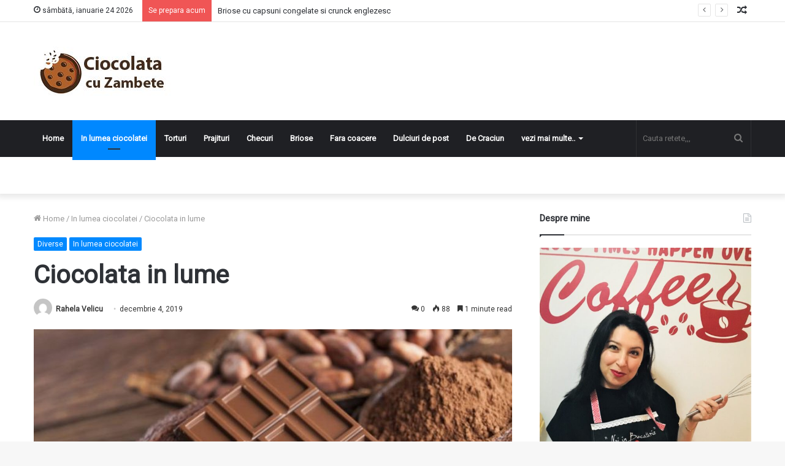

--- FILE ---
content_type: text/html; charset=UTF-8
request_url: https://ciocolatacuzambete.ro/ciocolata-in-lume/
body_size: 15342
content:
<!DOCTYPE html>
<html lang="ro-RO" class="" data-skin="light">
<head>
	<meta charset="UTF-8" />
	<link rel="profile" href="https://gmpg.org/xfn/11" />
	<title>Ciocolata in lume - Ciocolata cu Zambete</title>

<!-- This site is optimized with the Yoast SEO plugin v12.1 - https://yoast.com/wordpress/plugins/seo/ -->
<meta name="description" content="Ciocolata in lume s-a raspandit destul de repede, mai intai fiind consumata ca o bautura curativa. Una dintre cele mai selecte deserturi."/>
<link rel="canonical" href="https://ciocolatacuzambete.ro/ciocolata-in-lume/" />
<meta property="og:locale" content="ro_RO" />
<meta property="og:type" content="article" />
<meta property="og:title" content="Ciocolata in lume - Ciocolata cu Zambete" />
<meta property="og:description" content="Ciocolata in lume s-a raspandit destul de repede, mai intai fiind consumata ca o bautura curativa. Una dintre cele mai selecte deserturi." />
<meta property="og:url" content="https://ciocolatacuzambete.ro/ciocolata-in-lume/" />
<meta property="og:site_name" content="Ciocolata cu Zambete" />
<meta property="article:section" content="In lumea ciocolatei" />
<meta property="article:published_time" content="2019-12-04T15:09:53+00:00" />
<meta property="article:modified_time" content="2022-10-05T18:42:05+00:00" />
<meta property="og:updated_time" content="2022-10-05T18:42:05+00:00" />
<meta property="og:image" content="https://ciocolatacuzambete.ro/wp-content/uploads/2019/12/barra-de-chocolate.jpg" />
<meta property="og:image:secure_url" content="https://ciocolatacuzambete.ro/wp-content/uploads/2019/12/barra-de-chocolate.jpg" />
<meta property="og:image:width" content="870" />
<meta property="og:image:height" content="580" />
<meta name="twitter:card" content="summary_large_image" />
<meta name="twitter:description" content="Ciocolata in lume s-a raspandit destul de repede, mai intai fiind consumata ca o bautura curativa. Una dintre cele mai selecte deserturi." />
<meta name="twitter:title" content="Ciocolata in lume - Ciocolata cu Zambete" />
<meta name="twitter:image" content="https://ciocolatacuzambete.ro/wp-content/uploads/2019/12/barra-de-chocolate.jpg" />
<script type='application/ld+json' class='yoast-schema-graph yoast-schema-graph--main'>{"@context":"https://schema.org","@graph":[{"@type":"Organization","@id":"https://ciocolatacuzambete.ro/#organization","name":"Total Online SRL","url":"https://ciocolatacuzambete.ro/","sameAs":[],"logo":{"@type":"ImageObject","@id":"https://ciocolatacuzambete.ro/#logo","url":"https://ciocolatacuzambete.ro/wp-content/uploads/2019/09/logo.png","width":665,"height":138,"caption":"Total Online SRL"},"image":{"@id":"https://ciocolatacuzambete.ro/#logo"}},{"@type":"WebSite","@id":"https://ciocolatacuzambete.ro/#website","url":"https://ciocolatacuzambete.ro/","name":"Ciocolata cu Zambete","publisher":{"@id":"https://ciocolatacuzambete.ro/#organization"},"potentialAction":{"@type":"SearchAction","target":"https://ciocolatacuzambete.ro/?s={search_term_string}","query-input":"required name=search_term_string"}},{"@type":"ImageObject","@id":"https://ciocolatacuzambete.ro/ciocolata-in-lume/#primaryimage","url":"https://ciocolatacuzambete.ro/wp-content/uploads/2019/12/barra-de-chocolate.jpg","width":870,"height":580},{"@type":"WebPage","@id":"https://ciocolatacuzambete.ro/ciocolata-in-lume/#webpage","url":"https://ciocolatacuzambete.ro/ciocolata-in-lume/","inLanguage":"ro-RO","name":"Ciocolata in lume - Ciocolata cu Zambete","isPartOf":{"@id":"https://ciocolatacuzambete.ro/#website"},"primaryImageOfPage":{"@id":"https://ciocolatacuzambete.ro/ciocolata-in-lume/#primaryimage"},"datePublished":"2019-12-04T15:09:53+00:00","dateModified":"2022-10-05T18:42:05+00:00","description":"Ciocolata in lume s-a raspandit destul de repede, mai intai fiind consumata ca o bautura curativa. Una dintre cele mai selecte deserturi."},{"@type":"Article","@id":"https://ciocolatacuzambete.ro/ciocolata-in-lume/#article","isPartOf":{"@id":"https://ciocolatacuzambete.ro/ciocolata-in-lume/#webpage"},"author":{"@id":"https://ciocolatacuzambete.ro/#/schema/person/b6ae802f9868280b132ce86df3b7aa92"},"headline":"Ciocolata in lume","datePublished":"2019-12-04T15:09:53+00:00","dateModified":"2022-10-05T18:42:05+00:00","commentCount":0,"mainEntityOfPage":{"@id":"https://ciocolatacuzambete.ro/ciocolata-in-lume/#webpage"},"publisher":{"@id":"https://ciocolatacuzambete.ro/#organization"},"image":{"@id":"https://ciocolatacuzambete.ro/ciocolata-in-lume/#primaryimage"},"articleSection":"Diverse,In lumea ciocolatei"},{"@type":["Person"],"@id":"https://ciocolatacuzambete.ro/#/schema/person/b6ae802f9868280b132ce86df3b7aa92","name":"Rahela Velicu","image":{"@type":"ImageObject","@id":"https://ciocolatacuzambete.ro/#authorlogo","url":"https://secure.gravatar.com/avatar/0ebce8a6b2349e8e2a54e9bd456063ce?s=96&d=mm&r=g","caption":"Rahela Velicu"},"sameAs":[]}]}</script>
<!-- / Yoast SEO plugin. -->

<link rel='dns-prefetch' href='//s.w.org' />
		<script type="text/javascript">
			window._wpemojiSettings = {"baseUrl":"https:\/\/s.w.org\/images\/core\/emoji\/12.0.0-1\/72x72\/","ext":".png","svgUrl":"https:\/\/s.w.org\/images\/core\/emoji\/12.0.0-1\/svg\/","svgExt":".svg","source":{"concatemoji":"https:\/\/ciocolatacuzambete.ro\/wp-includes\/js\/wp-emoji-release.min.js?ver=5.2.3"}};
			!function(a,b,c){function d(a,b){var c=String.fromCharCode;l.clearRect(0,0,k.width,k.height),l.fillText(c.apply(this,a),0,0);var d=k.toDataURL();l.clearRect(0,0,k.width,k.height),l.fillText(c.apply(this,b),0,0);var e=k.toDataURL();return d===e}function e(a){var b;if(!l||!l.fillText)return!1;switch(l.textBaseline="top",l.font="600 32px Arial",a){case"flag":return!(b=d([55356,56826,55356,56819],[55356,56826,8203,55356,56819]))&&(b=d([55356,57332,56128,56423,56128,56418,56128,56421,56128,56430,56128,56423,56128,56447],[55356,57332,8203,56128,56423,8203,56128,56418,8203,56128,56421,8203,56128,56430,8203,56128,56423,8203,56128,56447]),!b);case"emoji":return b=d([55357,56424,55356,57342,8205,55358,56605,8205,55357,56424,55356,57340],[55357,56424,55356,57342,8203,55358,56605,8203,55357,56424,55356,57340]),!b}return!1}function f(a){var c=b.createElement("script");c.src=a,c.defer=c.type="text/javascript",b.getElementsByTagName("head")[0].appendChild(c)}var g,h,i,j,k=b.createElement("canvas"),l=k.getContext&&k.getContext("2d");for(j=Array("flag","emoji"),c.supports={everything:!0,everythingExceptFlag:!0},i=0;i<j.length;i++)c.supports[j[i]]=e(j[i]),c.supports.everything=c.supports.everything&&c.supports[j[i]],"flag"!==j[i]&&(c.supports.everythingExceptFlag=c.supports.everythingExceptFlag&&c.supports[j[i]]);c.supports.everythingExceptFlag=c.supports.everythingExceptFlag&&!c.supports.flag,c.DOMReady=!1,c.readyCallback=function(){c.DOMReady=!0},c.supports.everything||(h=function(){c.readyCallback()},b.addEventListener?(b.addEventListener("DOMContentLoaded",h,!1),a.addEventListener("load",h,!1)):(a.attachEvent("onload",h),b.attachEvent("onreadystatechange",function(){"complete"===b.readyState&&c.readyCallback()})),g=c.source||{},g.concatemoji?f(g.concatemoji):g.wpemoji&&g.twemoji&&(f(g.twemoji),f(g.wpemoji)))}(window,document,window._wpemojiSettings);
		</script>
		<style type="text/css">
img.wp-smiley,
img.emoji {
	display: inline !important;
	border: none !important;
	box-shadow: none !important;
	height: 1em !important;
	width: 1em !important;
	margin: 0 .07em !important;
	vertical-align: -0.1em !important;
	background: none !important;
	padding: 0 !important;
}
</style>
	<link rel='stylesheet' id='wp-block-library-css'  href='https://ciocolatacuzambete.ro/wp-includes/css/dist/block-library/style.min.css?ver=5.2.3' type='text/css' media='all' />
<link rel='stylesheet' id='wp-block-library-theme-css'  href='https://ciocolatacuzambete.ro/wp-includes/css/dist/block-library/theme.min.css?ver=5.2.3' type='text/css' media='all' />
<link rel='stylesheet' id='tie-css-base-css'  href='https://ciocolatacuzambete.ro/wp-content/themes/jannah/assets/css/base.min.css?ver=5.4.0' type='text/css' media='all' />
<link rel='stylesheet' id='tie-css-styles-css'  href='https://ciocolatacuzambete.ro/wp-content/themes/jannah/assets/css/style.min.css?ver=5.4.0' type='text/css' media='all' />
<link rel='stylesheet' id='tie-css-widgets-css'  href='https://ciocolatacuzambete.ro/wp-content/themes/jannah/assets/css/widgets.min.css?ver=5.4.0' type='text/css' media='all' />
<link rel='stylesheet' id='tie-css-helpers-css'  href='https://ciocolatacuzambete.ro/wp-content/themes/jannah/assets/css/helpers.min.css?ver=5.4.0' type='text/css' media='all' />
<link rel='stylesheet' id='tie-fontawesome5-css'  href='https://ciocolatacuzambete.ro/wp-content/themes/jannah/assets/css/fontawesome.css?ver=5.4.0' type='text/css' media='all' />
<link rel='stylesheet' id='tie-css-ilightbox-css'  href='https://ciocolatacuzambete.ro/wp-content/themes/jannah/assets/ilightbox/dark-skin/skin.css?ver=5.4.0' type='text/css' media='all' />
<link rel='stylesheet' id='tie-css-single-css'  href='https://ciocolatacuzambete.ro/wp-content/themes/jannah/assets/css/single.min.css?ver=5.4.0' type='text/css' media='all' />
<link rel='stylesheet' id='tie-css-print-css'  href='https://ciocolatacuzambete.ro/wp-content/themes/jannah/assets/css/print.css?ver=5.4.0' type='text/css' media='print' />
<style id='tie-css-print-inline-css' type='text/css'>
.wf-active .logo-text,.wf-active h1,.wf-active h2,.wf-active h3,.wf-active h4,.wf-active h5,.wf-active h6,.wf-active .the-subtitle{font-family: 'Roboto';}
</style>
<script type='text/javascript' src='https://ciocolatacuzambete.ro/wp-includes/js/jquery/jquery.js?ver=1.12.4-wp'></script>
<script type='text/javascript' src='https://ciocolatacuzambete.ro/wp-includes/js/jquery/jquery-migrate.min.js?ver=1.4.1'></script>
<link rel='https://api.w.org/' href='https://ciocolatacuzambete.ro/wp-json/' />
<link rel="EditURI" type="application/rsd+xml" title="RSD" href="https://ciocolatacuzambete.ro/xmlrpc.php?rsd" />
<link rel="wlwmanifest" type="application/wlwmanifest+xml" href="https://ciocolatacuzambete.ro/wp-includes/wlwmanifest.xml" /> 
<meta name="generator" content="WordPress 5.2.3" />
<link rel='shortlink' href='https://ciocolatacuzambete.ro/?p=1338' />
<link rel="alternate" type="application/json+oembed" href="https://ciocolatacuzambete.ro/wp-json/oembed/1.0/embed?url=https%3A%2F%2Fciocolatacuzambete.ro%2Fciocolata-in-lume%2F" />
<link rel="alternate" type="text/xml+oembed" href="https://ciocolatacuzambete.ro/wp-json/oembed/1.0/embed?url=https%3A%2F%2Fciocolatacuzambete.ro%2Fciocolata-in-lume%2F&#038;format=xml" />
<meta http-equiv="X-UA-Compatible" content="IE=edge"><!-- Global site tag (gtag.js) - Google Analytics -->
<script async src="https://www.googletagmanager.com/gtag/js?id=UA-149155148-1"></script>
<script>
  window.dataLayer = window.dataLayer || [];
  function gtag(){dataLayer.push(arguments);}
  gtag('js', new Date());

  gtag('config', 'UA-149155148-1');
</script>

<script src="https://d3u598arehftfk.cloudfront.net/prebid_hb_11506_21171.js" async> </script>
<meta name="theme-color" content="#0088ff" /><meta name="viewport" content="width=device-width, initial-scale=1.0" /></head>

<body id="tie-body" class="post-template-default single single-post postid-1338 single-format-standard wrapper-has-shadow block-head-1 magazine2 is-thumb-overlay-disabled is-desktop is-header-layout-3 has-header-ad sidebar-right has-sidebar post-layout-1 narrow-title-narrow-media is-standard-format has-mobile-share elementor-default elementor-kit-2128">



<div class="background-overlay">

	<div id="tie-container" class="site tie-container">

		
		<div id="tie-wrapper">

			
<header id="theme-header" class="theme-header header-layout-3 main-nav-dark main-nav-default-dark main-nav-below has-stream-item top-nav-active top-nav-light top-nav-default-light top-nav-above has-shadow has-normal-width-logo mobile-header-default">
	
<nav id="top-nav"  class="has-date-breaking-components top-nav header-nav has-breaking-news" aria-label="Secondary Navigation">
	<div class="container">
		<div class="topbar-wrapper">

			
					<div class="topbar-today-date tie-icon">
						sâmbătă, ianuarie 24 2026					</div>
					
			<div class="tie-alignleft">
				
<div class="breaking controls-is-active">

	<span class="breaking-title">
		<span class="tie-icon-bolt breaking-icon" aria-hidden="true"></span>
		<span class="breaking-title-text">Se prepara acum</span>
	</span>

	<ul id="breaking-news-in-header" class="breaking-news" data-type="reveal" data-arrows="true">

		
							<li class="news-item">
								<a href="https://ciocolatacuzambete.ro/chec-oparit-cu-nuci-si-ciocolata/">Chec oparit cu nuci si ciocolata</a>
							</li>

							
							<li class="news-item">
								<a href="https://ciocolatacuzambete.ro/briose-cu-capsuni-congelate-si-crunck-englezesc/">Briose cu capsuni congelate si crunck englezesc</a>
							</li>

							
							<li class="news-item">
								<a href="https://ciocolatacuzambete.ro/clatite-milaneze-cu-inghetata/">Clatite Milaneze cu inghetata</a>
							</li>

							
							<li class="news-item">
								<a href="https://ciocolatacuzambete.ro/gris-cu-lapte/">Gris cu lapte</a>
							</li>

							
							<li class="news-item">
								<a href="https://ciocolatacuzambete.ro/din-retetele-mamei-pandispan-rapid-fara-coacere/">Din retetele mamei: Pandispan rapid fara coacere</a>
							</li>

							
							<li class="news-item">
								<a href="https://ciocolatacuzambete.ro/prajitura-diplomat/">Prajitura Diplomat</a>
							</li>

							
							<li class="news-item">
								<a href="https://ciocolatacuzambete.ro/tort-raffaello-cu-piscoturi-si-nuca-de-cocos/">Tort Raffaello cu piscoturi si nuca de cocos</a>
							</li>

							
							<li class="news-item">
								<a href="https://ciocolatacuzambete.ro/guguluf-cu-umplutura-de-nuci-si-coaja-de-portocala/">Guguluf cu umplutura de nuci si coaja de portocala</a>
							</li>

							
							<li class="news-item">
								<a href="https://ciocolatacuzambete.ro/prajitura-puf-cu-ananas-si-ciocolata-alba/">Prajitura Puf cu ananas si ciocolata alba</a>
							</li>

							
							<li class="news-item">
								<a href="https://ciocolatacuzambete.ro/prajitura-fara-zahar-cu-crema-de-ciocolata/">Prajitura fara zahar cu crema de ciocolata</a>
							</li>

							
	</ul>
</div><!-- #breaking /-->
			</div><!-- .tie-alignleft /-->

			<div class="tie-alignright">
				<ul class="components">	<li class="random-post-icon menu-item custom-menu-link">
		<a href="/ciocolata-in-lume/?random-post=1" class="random-post" title="Random Article" rel="nofollow">
			<span class="tie-icon-random" aria-hidden="true"></span>
			<span class="screen-reader-text">Random Article</span>
		</a>
	</li>
	</ul><!-- Components -->			</div><!-- .tie-alignright /-->

		</div><!-- .topbar-wrapper /-->
	</div><!-- .container /-->
</nav><!-- #top-nav /-->

<div class="container header-container">
	<div class="tie-row logo-row">

		
		<div class="logo-wrapper">
			<div class="tie-col-md-4 logo-container clearfix">
				<div id="mobile-header-components-area_1" class="mobile-header-components"><ul class="components"><li class="mobile-component_menu custom-menu-link"><a href="#" id="mobile-menu-icon" class=""><span class="tie-mobile-menu-icon nav-icon is-layout-1"></span><span class="screen-reader-text">Menu</span></a></li></ul></div>
		<div id="logo" class="image-logo" >

			
			<a title="Ciocolata cu Zambete" href="https://ciocolatacuzambete.ro/">
				
				<picture class="tie-logo-default tie-logo-picture">
					<source class="tie-logo-source-default tie-logo-source" srcset="https://ciocolatacuzambete.ro/wp-content/uploads/2019/10/logoxx.jpg">
					<img class="tie-logo-img-default tie-logo-img" src="https://ciocolatacuzambete.ro/wp-content/uploads/2019/10/logoxx.jpg" alt="Ciocolata cu Zambete" width="223" height="80" style="max-height:80px; width: auto;" />
				</picture>
						</a>

			
		</div><!-- #logo /-->

					</div><!-- .tie-col /-->
		</div><!-- .logo-wrapper /-->

		<div class="tie-col-md-8 stream-item stream-item-top-wrapper"><div class="stream-item-top"></div></div><!-- .tie-col /-->
	</div><!-- .tie-row /-->
</div><!-- .container /-->

<div class="main-nav-wrapper">
	<nav id="main-nav" data-skin="search-in-main-nav" class="main-nav header-nav live-search-parent"  aria-label="Primary Navigation">
		<div class="container">

			<div class="main-menu-wrapper">

				
				<div id="menu-components-wrap">

					
					<div class="main-menu main-menu-wrap tie-alignleft">
						<div id="main-nav-menu" class="main-menu header-menu"><ul id="menu-primary-navigation" class="menu" role="menubar"><li id="menu-item-7" class="menu-item menu-item-type-custom menu-item-object-custom menu-item-home menu-item-7"><a title="						" href="https://ciocolatacuzambete.ro/">Home</a></li>
<li id="menu-item-707" class="menu-item menu-item-type-taxonomy menu-item-object-category current-post-ancestor current-menu-parent current-post-parent menu-item-707 tie-current-menu"><a href="https://ciocolatacuzambete.ro/in-lumea-ciocolatei/">In lumea ciocolatei</a></li>
<li id="menu-item-709" class="menu-item menu-item-type-taxonomy menu-item-object-category menu-item-709"><a href="https://ciocolatacuzambete.ro/retete-de-torturi/">Torturi</a></li>
<li id="menu-item-708" class="menu-item menu-item-type-taxonomy menu-item-object-category menu-item-708"><a href="https://ciocolatacuzambete.ro/retete-de-prajituri/">Prajituri</a></li>
<li id="menu-item-704" class="menu-item menu-item-type-taxonomy menu-item-object-category menu-item-704"><a href="https://ciocolatacuzambete.ro/retete-de-checuri/">Checuri</a></li>
<li id="menu-item-703" class="menu-item menu-item-type-taxonomy menu-item-object-category menu-item-703"><a href="https://ciocolatacuzambete.ro/retete-de-briose/">Briose</a></li>
<li id="menu-item-706" class="menu-item menu-item-type-taxonomy menu-item-object-category menu-item-706"><a href="https://ciocolatacuzambete.ro/retete-fara-coacere/">Fara coacere</a></li>
<li id="menu-item-705" class="menu-item menu-item-type-taxonomy menu-item-object-category menu-item-705"><a href="https://ciocolatacuzambete.ro/dulciuri-de-post/">Dulciuri de post</a></li>
<li id="menu-item-1097" class="menu-item menu-item-type-taxonomy menu-item-object-category menu-item-1097"><a href="https://ciocolatacuzambete.ro/de-craciun/">De Craciun</a></li>
<li id="menu-item-2144" class="menu-item menu-item-type-custom menu-item-object-custom menu-item-has-children menu-item-2144"><a href="#">vezi mai multe..</a>
<ul class="sub-menu menu-sub-content">
	<li id="menu-item-1330" class="menu-item menu-item-type-taxonomy menu-item-object-category menu-item-1330"><a href="https://ciocolatacuzambete.ro/biscuiti/">Biscuiti</a></li>
	<li id="menu-item-2145" class="menu-item menu-item-type-taxonomy menu-item-object-category menu-item-2145"><a href="https://ciocolatacuzambete.ro/aluaturi-dulci/">Aluaturi dulci</a></li>
	<li id="menu-item-2146" class="menu-item menu-item-type-taxonomy menu-item-object-category menu-item-2146"><a href="https://ciocolatacuzambete.ro/aluaturi-sarate/">Aluaturi sărate</a></li>
	<li id="menu-item-2147" class="menu-item menu-item-type-taxonomy menu-item-object-category menu-item-2147"><a href="https://ciocolatacuzambete.ro/bauturi/">Băuturi</a></li>
	<li id="menu-item-2148" class="menu-item menu-item-type-taxonomy menu-item-object-category menu-item-2148"><a href="https://ciocolatacuzambete.ro/gemuri/">Gemuri</a></li>
	<li id="menu-item-1379" class="menu-item menu-item-type-taxonomy menu-item-object-category current-post-ancestor current-menu-parent current-post-parent menu-item-1379"><a href="https://ciocolatacuzambete.ro/diverse/">Diverse</a></li>
	<li id="menu-item-2911" class="menu-item menu-item-type-taxonomy menu-item-object-category menu-item-2911"><a href="https://ciocolatacuzambete.ro/retete-internationale/">Retete internationale</a></li>
	<li id="menu-item-5754" class="menu-item menu-item-type-taxonomy menu-item-object-category menu-item-5754"><a href="https://ciocolatacuzambete.ro/retete-vechi/">Retete Vechi</a></li>
	<li id="menu-item-6250" class="menu-item menu-item-type-taxonomy menu-item-object-category menu-item-6250"><a href="https://ciocolatacuzambete.ro/de-paste/">De Paste</a></li>
</ul>
</li>
</ul></div>					</div><!-- .main-menu.tie-alignleft /-->

					<ul class="components">		<li class="search-bar menu-item custom-menu-link" aria-label="Search">
			<form method="get" id="search" action="https://ciocolatacuzambete.ro/">
				<input id="search-input" class="is-ajax-search"  inputmode="search" type="text" name="s" title="Cauta retete,,," placeholder="Cauta retete,,," />
				<button id="search-submit" type="submit">
					<span class="tie-icon-search tie-search-icon" aria-hidden="true"></span>
					<span class="screen-reader-text">Cauta retete,,,</span>
				</button>
			</form>
		</li>
		</ul><!-- Components -->
				</div><!-- #menu-components-wrap /-->
			</div><!-- .main-menu-wrapper /-->
		</div><!-- .container /-->
	</nav><!-- #main-nav /-->
</div><!-- .main-nav-wrapper /-->

</header>

<div id="content" class="site-content container"><div id="main-content-row" class="tie-row main-content-row">

<div class="main-content tie-col-md-8 tie-col-xs-12" role="main">

	
	<article id="the-post" class="container-wrapper post-content tie-standard">

		
<header class="entry-header-outer">

	<nav id="breadcrumb"><a href="https://ciocolatacuzambete.ro/"><span class="tie-icon-home" aria-hidden="true"></span> Home</a><em class="delimiter">/</em><a href="https://ciocolatacuzambete.ro/in-lumea-ciocolatei/">In lumea ciocolatei</a><em class="delimiter">/</em><span class="current">Ciocolata in lume</span></nav><script type="application/ld+json">{"@context":"http:\/\/schema.org","@type":"BreadcrumbList","@id":"#Breadcrumb","itemListElement":[{"@type":"ListItem","position":1,"item":{"name":"Home","@id":"https:\/\/ciocolatacuzambete.ro\/"}},{"@type":"ListItem","position":2,"item":{"name":"In lumea ciocolatei","@id":"https:\/\/ciocolatacuzambete.ro\/in-lumea-ciocolatei\/"}}]}</script>
	<div class="entry-header">

		<span class="post-cat-wrap"><a class="post-cat tie-cat-163" href="https://ciocolatacuzambete.ro/diverse/">Diverse</a><a class="post-cat tie-cat-49" href="https://ciocolatacuzambete.ro/in-lumea-ciocolatei/">In lumea ciocolatei</a></span>
		<h1 class="post-title entry-title">Ciocolata in lume</h1>

		<div id="single-post-meta" class="post-meta clearfix"><span class="author-meta single-author with-avatars"><span class="meta-item meta-author-wrapper meta-author-2">
						<span class="meta-author-avatar">
							<a href="https://ciocolatacuzambete.ro/author/rahela/"><img alt='Photo of Rahela Velicu' src='https://secure.gravatar.com/avatar/0ebce8a6b2349e8e2a54e9bd456063ce?s=140&#038;d=mm&#038;r=g' srcset='https://secure.gravatar.com/avatar/0ebce8a6b2349e8e2a54e9bd456063ce?s=280&#038;d=mm&#038;r=g 2x' class='avatar avatar-140 photo' height='140' width='140' /></a>
						</span>
					<span class="meta-author"><a href="https://ciocolatacuzambete.ro/author/rahela/" class="author-name tie-icon" title="Rahela Velicu">Rahela Velicu</a></span></span></span><span class="date meta-item tie-icon">decembrie 4, 2019</span><div class="tie-alignright"><span class="meta-comment tie-icon meta-item fa-before">0</span><span class="meta-views meta-item "><span class="tie-icon-fire" aria-hidden="true"></span> 87 </span><span class="meta-reading-time meta-item"><span class="tie-icon-bookmark" aria-hidden="true"></span> 1 minute read</span> </div></div><!-- .post-meta -->	</div><!-- .entry-header /-->

	
	
</header><!-- .entry-header-outer /-->

<div  class="featured-area"><div class="featured-area-inner"><figure class="single-featured-image"><img width="780" height="470" src="https://ciocolatacuzambete.ro/wp-content/uploads/2019/12/barra-de-chocolate-780x470.jpg" class="attachment-jannah-image-post size-jannah-image-post wp-post-image" alt="" is_main_img="1" srcset="https://ciocolatacuzambete.ro/wp-content/uploads/2019/12/barra-de-chocolate-780x470.jpg 780w, https://ciocolatacuzambete.ro/wp-content/uploads/2019/12/barra-de-chocolate-20x13.jpg 20w" sizes="(max-width: 780px) 100vw, 780px" /></figure></div></div>
		<div class="entry-content entry clearfix">

			
			<h3>Ciocolata in lume</h3>
<p>Ciocolata in lume</p>
<p>Numită, în trecut, „hrana zeilor” şi adorată astăzi de iubitorii de dulciuri din toate colţurile planetei, ciocolata nu mai este de mult timp doar un simplu desert</p>
<p>Se spune că mirosul ciocolatei poate crește intensitatea undelor cerebrale theta, ceea ce duce la o stare de relaxare imediată?. S-a demonstat că ciocolata are un efect pozitiv in situaţiile de stres, de oboseală și suprasolicitare psihică, consumul acesteia conducând la o stare de calm și la un nivel imbunătatit de concentrare. Mai mult decât atât, consumul de ciocolată stimulează producerea endorfinelor (“hormon al fericirii”), având ca efect nu doar o stare de bună dispozitie, ci contribuind chiar și la prevenirea depresiei și a altor afectiuni psihice. În plus, are efecte benefice în lupta împotriva bolilor cardio-vasculare. Acest lucru nu este valabil și in cazul ciocolatei albe deoarece aceasta nu contine cacao.</p><div class="stream-item stream-item-in-post stream-item-inline-post aligncenter"></div>
<p>Cacaua provine din fructul arborelui de cacao, fiind produsul final al unui proces ce implică prăjirea și pisarea boabelor. Ciocolata și băuturile din cacao au fost produse pentru prima dată acum mai bine de 2500 de ani, de către azteci, în primul rând cu scop curativ. Abia la 1524, conchistadorul Hernan Cortes a adus boabele de cacao în Spania, pentru ca acestea să fie prima dată importate de către Franța 100 de ani mai târziu. La jumătatea secolului al 17-lea, Țările de Jos (inclusiv Belgia) au făcut cunoștință cu minunatul produs, iar Elveția a început producția 200 de ani mai târziu.</p>
<p>Așa cum Olanda este țara lalelelor, Belgia este considerată țara ciocolatei și a pralinelor. Deși o țară mică, precum Elveția, Belgia este al 4-lea producător mondial de ciocolată (după SUA, Germania și Elveția).</p>
<p>Se spune că este nevoie de aproximativ 450 de grame de boabe de cacao pentru a produce 450 de grame de ciocolată.</p>
<p>Astăzi, există diferite sortimente de ciocolată si praline, simple sau cu diverse umpluturi.</p>
<p>&nbsp;</p>
<p><img class="alignnone size-medium wp-image-1339" src="https://ciocolatacuzambete.ro/wp-content/uploads/2019/12/8ebc147d9c4b62a2d274a1a22ed6f8c6-300x169.jpg" alt="" width="300" height="169" srcset="https://ciocolatacuzambete.ro/wp-content/uploads/2019/12/8ebc147d9c4b62a2d274a1a22ed6f8c6-300x169.jpg 300w, https://ciocolatacuzambete.ro/wp-content/uploads/2019/12/8ebc147d9c4b62a2d274a1a22ed6f8c6-768x432.jpg 768w, https://ciocolatacuzambete.ro/wp-content/uploads/2019/12/8ebc147d9c4b62a2d274a1a22ed6f8c6-1024x576.jpg 1024w, https://ciocolatacuzambete.ro/wp-content/uploads/2019/12/8ebc147d9c4b62a2d274a1a22ed6f8c6-390x220.jpg 390w, https://ciocolatacuzambete.ro/wp-content/uploads/2019/12/8ebc147d9c4b62a2d274a1a22ed6f8c6-20x11.jpg 20w, https://ciocolatacuzambete.ro/wp-content/uploads/2019/12/8ebc147d9c4b62a2d274a1a22ed6f8c6.jpg 1280w" sizes="(max-width: 300px) 100vw, 300px" /> <img class="alignnone size-medium wp-image-1340" src="https://ciocolatacuzambete.ro/wp-content/uploads/2019/12/barra-de-chocolate-300x200.jpg" alt="" width="300" height="200" srcset="https://ciocolatacuzambete.ro/wp-content/uploads/2019/12/barra-de-chocolate-300x200.jpg 300w, https://ciocolatacuzambete.ro/wp-content/uploads/2019/12/barra-de-chocolate-768x512.jpg 768w, https://ciocolatacuzambete.ro/wp-content/uploads/2019/12/barra-de-chocolate-20x13.jpg 20w, https://ciocolatacuzambete.ro/wp-content/uploads/2019/12/barra-de-chocolate.jpg 870w" sizes="(max-width: 300px) 100vw, 300px" /></p>

			
		</div><!-- .entry-content /-->

				<div id="post-extra-info">
			<div class="theiaStickySidebar">
				<div id="single-post-meta" class="post-meta clearfix"><span class="author-meta single-author with-avatars"><span class="meta-item meta-author-wrapper meta-author-2">
						<span class="meta-author-avatar">
							<a href="https://ciocolatacuzambete.ro/author/rahela/"><img alt='Photo of Rahela Velicu' src='https://secure.gravatar.com/avatar/0ebce8a6b2349e8e2a54e9bd456063ce?s=140&#038;d=mm&#038;r=g' srcset='https://secure.gravatar.com/avatar/0ebce8a6b2349e8e2a54e9bd456063ce?s=280&#038;d=mm&#038;r=g 2x' class='avatar avatar-140 photo' height='140' width='140' /></a>
						</span>
					<span class="meta-author"><a href="https://ciocolatacuzambete.ro/author/rahela/" class="author-name tie-icon" title="Rahela Velicu">Rahela Velicu</a></span></span></span><span class="date meta-item tie-icon">decembrie 4, 2019</span><div class="tie-alignright"><span class="meta-comment tie-icon meta-item fa-before">0</span><span class="meta-views meta-item "><span class="tie-icon-fire" aria-hidden="true"></span> 87 </span><span class="meta-reading-time meta-item"><span class="tie-icon-bookmark" aria-hidden="true"></span> 1 minute read</span> </div></div><!-- .post-meta -->			</div>
		</div>

		<div class="clearfix"></div>
		<script id="tie-schema-json" type="application/ld+json">{"@context":"http:\/\/schema.org","@type":"Article","dateCreated":"2019-12-04T18:39:53+00:00","datePublished":"2019-12-04T18:39:53+00:00","dateModified":"2022-10-05T22:12:05+00:00","headline":"Ciocolata in lume","name":"Ciocolata in lume","keywords":[],"url":"https:\/\/ciocolatacuzambete.ro\/ciocolata-in-lume\/","description":"Ciocolata in lume Ciocolata in lume Numit\u0103, \u00een trecut, \u201ehrana zeilor\u201d \u015fi adorat\u0103 ast\u0103zi de iubitorii de dulciuri din toate col\u0163urile planetei, ciocolata nu mai este de mult timp doar un simplu desert","copyrightYear":"2019","articleSection":"Diverse,In lumea ciocolatei","articleBody":"Ciocolata in lume\r\nCiocolata in lume\r\n\r\nNumit\u0103, \u00een trecut, \u201ehrana zeilor\u201d \u015fi adorat\u0103 ast\u0103zi de iubitorii de dulciuri din toate col\u0163urile planetei, ciocolata nu mai este de mult timp doar un simplu desert\r\n\r\nSe spune c\u0103 mirosul ciocolatei poate cre\u0219te intensitatea undelor cerebrale theta, ceea ce duce la o stare de relaxare imediat\u0103?. S-a demonstat c\u0103 ciocolata are un efect pozitiv in situa\u0163iile de stres, de oboseal\u0103 \u0219i suprasolicitare psihic\u0103, consumul acesteia conduc\u00e2nd la o stare de calm \u0219i la un nivel imbun\u0103tatit de concentrare. Mai mult dec\u00e2t at\u00e2t, consumul de ciocolat\u0103 stimuleaz\u0103 producerea endorfinelor (\u201chormon al fericirii\u201d), av\u00e2nd ca efect nu doar o stare de bun\u0103 dispozitie, ci contribuind chiar \u0219i la prevenirea depresiei \u0219i a altor afectiuni psihice. \u00cen plus, are efecte benefice \u00een lupta \u00eempotriva bolilor cardio-vasculare. Acest lucru nu este valabil \u0219i in cazul ciocolatei albe deoarece aceasta nu contine cacao.\r\n\r\nCacaua provine din fructul arborelui de cacao, fiind produsul final al unui proces ce implic\u0103 pr\u0103jirea \u0219i pisarea boabelor. Ciocolata \u0219i b\u0103uturile din cacao au fost produse pentru prima dat\u0103 acum mai bine de 2500 de ani, de c\u0103tre azteci, \u00een primul r\u00e2nd cu scop curativ. Abia la 1524, conchistadorul Hernan Cortes a adus boabele de cacao \u00een Spania, pentru ca acestea s\u0103 fie prima dat\u0103 importate de c\u0103tre Fran\u021ba 100 de ani mai t\u00e2rziu. La jum\u0103tatea secolului al 17-lea, \u021a\u0103rile de Jos (inclusiv Belgia) au f\u0103cut cuno\u0219tin\u021b\u0103 cu minunatul produs, iar Elve\u021bia a \u00eenceput produc\u021bia 200 de ani mai t\u00e2rziu.\r\n\r\nA\u0219a cum Olanda este \u021bara lalelelor, Belgia este considerat\u0103 \u021bara ciocolatei \u0219i a pralinelor. De\u0219i o \u021bar\u0103 mic\u0103, precum Elve\u021bia, Belgia este al 4-lea produc\u0103tor mondial de ciocolat\u0103 (dup\u0103 SUA, Germania \u0219i Elve\u021bia).\r\n\r\nSe spune c\u0103 este nevoie de aproximativ 450 de grame de boabe de cacao pentru a produce 450 de grame de ciocolat\u0103.\r\n\r\nAst\u0103zi, exist\u0103 diferite sortimente de ciocolat\u0103 si praline, simple sau cu diverse umpluturi.\r\n\r\n&nbsp;\r\n\r\n ","publisher":{"@id":"#Publisher","@type":"Organization","name":"Ciocolata cu Zambete","logo":{"@type":"ImageObject","url":"https:\/\/ciocolatacuzambete.ro\/wp-content\/uploads\/2019\/10\/logoxx.jpg"}},"sourceOrganization":{"@id":"#Publisher"},"copyrightHolder":{"@id":"#Publisher"},"mainEntityOfPage":{"@type":"WebPage","@id":"https:\/\/ciocolatacuzambete.ro\/ciocolata-in-lume\/","breadcrumb":{"@id":"#Breadcrumb"}},"author":{"@type":"Person","name":"Rahela Velicu","url":"https:\/\/ciocolatacuzambete.ro\/author\/rahela\/"},"image":{"@type":"ImageObject","url":"https:\/\/ciocolatacuzambete.ro\/wp-content\/uploads\/2019\/12\/barra-de-chocolate.jpg","width":1200,"height":580}}</script>
		<div id="share-buttons-bottom" class="share-buttons share-buttons-bottom">
			<div class="share-links ">
				
				<a href="https://www.facebook.com/sharer.php?u=https://ciocolatacuzambete.ro/ciocolata-in-lume/" rel="external noopener nofollow" title="Facebook" target="_blank" class="facebook-share-btn  large-share-button" data-raw="https://www.facebook.com/sharer.php?u={post_link}">
					<span class="share-btn-icon tie-icon-facebook"></span> <span class="social-text">Facebook</span>
				</a>
				<a href="https://twitter.com/intent/tweet?text=Ciocolata%20in%20lume&#038;url=https://ciocolatacuzambete.ro/ciocolata-in-lume/" rel="external noopener nofollow" title="Twitter" target="_blank" class="twitter-share-btn  large-share-button" data-raw="https://twitter.com/intent/tweet?text={post_title}&amp;url={post_link}">
					<span class="share-btn-icon tie-icon-twitter"></span> <span class="social-text">Twitter</span>
				</a>
				<a href="https://www.linkedin.com/shareArticle?mini=true&#038;url=https://ciocolatacuzambete.ro/ciocolata-in-lume/&#038;title=Ciocolata%20in%20lume" rel="external noopener nofollow" title="LinkedIn" target="_blank" class="linkedin-share-btn " data-raw="https://www.linkedin.com/shareArticle?mini=true&amp;url={post_full_link}&amp;title={post_title}">
					<span class="share-btn-icon tie-icon-linkedin"></span> <span class="screen-reader-text">LinkedIn</span>
				</a>
				<a href="https://www.tumblr.com/share/link?url=https://ciocolatacuzambete.ro/ciocolata-in-lume/&#038;name=Ciocolata%20in%20lume" rel="external noopener nofollow" title="Tumblr" target="_blank" class="tumblr-share-btn " data-raw="https://www.tumblr.com/share/link?url={post_link}&amp;name={post_title}">
					<span class="share-btn-icon tie-icon-tumblr"></span> <span class="screen-reader-text">Tumblr</span>
				</a>
				<a href="https://pinterest.com/pin/create/button/?url=https://ciocolatacuzambete.ro/ciocolata-in-lume/&#038;description=Ciocolata%20in%20lume&#038;media=https://ciocolatacuzambete.ro/wp-content/uploads/2019/12/barra-de-chocolate.jpg" rel="external noopener nofollow" title="Pinterest" target="_blank" class="pinterest-share-btn " data-raw="https://pinterest.com/pin/create/button/?url={post_link}&amp;description={post_title}&amp;media={post_img}">
					<span class="share-btn-icon tie-icon-pinterest"></span> <span class="screen-reader-text">Pinterest</span>
				</a>
				<a href="https://reddit.com/submit?url=https://ciocolatacuzambete.ro/ciocolata-in-lume/&#038;title=Ciocolata%20in%20lume" rel="external noopener nofollow" title="Reddit" target="_blank" class="reddit-share-btn " data-raw="https://reddit.com/submit?url={post_link}&amp;title={post_title}">
					<span class="share-btn-icon tie-icon-reddit"></span> <span class="screen-reader-text">Reddit</span>
				</a>
				<a href="https://vk.com/share.php?url=https://ciocolatacuzambete.ro/ciocolata-in-lume/" rel="external noopener nofollow" title="VKontakte" target="_blank" class="vk-share-btn " data-raw="https://vk.com/share.php?url={post_link}">
					<span class="share-btn-icon tie-icon-vk"></span> <span class="screen-reader-text">VKontakte</span>
				</a>
				<a href="/cdn-cgi/l/email-protection#201f5355424a4543541d63494f434f4c415441051210494e0512104c554d4506031013181b424f44591d48545450531a0f0f43494f434f4c41544143555a414d424554450e524f0f43494f434f4c4154410d494e0d4c554d450f" rel="external noopener nofollow" title="Share via Email" target="_blank" class="email-share-btn " data-raw="mailto:?subject={post_title}&amp;body={post_link}">
					<span class="share-btn-icon tie-icon-envelope"></span> <span class="screen-reader-text">Share via Email</span>
				</a>
				<a href="#" rel="external noopener nofollow" title="Print" target="_blank" class="print-share-btn " data-raw="#">
					<span class="share-btn-icon tie-icon-print"></span> <span class="screen-reader-text">Print</span>
				</a>			</div><!-- .share-links /-->
		</div><!-- .share-buttons /-->

		
	</article><!-- #the-post /-->

	
	<div class="post-components">

		
		<div class="about-author container-wrapper about-author-2">

								<div class="author-avatar">
						<a href="https://ciocolatacuzambete.ro/author/rahela/">
							<img alt='Photo of Rahela Velicu' src='https://secure.gravatar.com/avatar/0ebce8a6b2349e8e2a54e9bd456063ce?s=180&#038;d=mm&#038;r=g' srcset='https://secure.gravatar.com/avatar/0ebce8a6b2349e8e2a54e9bd456063ce?s=360&#038;d=mm&#038;r=g 2x' class='avatar avatar-180 photo' height='180' width='180' />						</a>
					</div><!-- .author-avatar /-->
					
			<div class="author-info">
				<h3 class="author-name"><a href="https://ciocolatacuzambete.ro/author/rahela/">Rahela Velicu</a></h3>

				<div class="author-bio">
									</div><!-- .author-bio /-->

				<ul class="social-icons">
								<li class="social-icons-item">
									<a href="https://ciocolatacuzambete.ro" rel="external noopener nofollow" target="_blank" class="social-link url-social-icon">
										<span class="tie-icon-home" aria-hidden="true"></span>
										<span class="screen-reader-text">Website</span>
									</a>
								</li>
							</ul>			</div><!-- .author-info /-->
			<div class="clearfix"></div>
		</div><!-- .about-author /-->
		
	

				<div id="related-posts" class="container-wrapper has-extra-post">

					<div class="mag-box-title the-global-title">
						<h3>Related Articles</h3>
					</div>

					<div class="related-posts-list">

					
							<div class="related-item tie-standard">

								
			<a aria-label="Ciocolata calda facuta acasa" href="https://ciocolatacuzambete.ro/ciocolata-calda-facuta-acasa/" class="post-thumb"><img width="390" height="220" src="https://ciocolatacuzambete.ro/wp-content/uploads/2025/11/20251106_195147-390x220.jpg" class="attachment-jannah-image-large size-jannah-image-large wp-post-image" alt="" /></a>
								<h3 class="post-title"><a href="https://ciocolatacuzambete.ro/ciocolata-calda-facuta-acasa/">Ciocolata calda facuta acasa</a></h3>

								<div class="post-meta clearfix"><span class="date meta-item tie-icon">noiembrie 7, 2025</span></div><!-- .post-meta -->							</div><!-- .related-item /-->

						
							<div class="related-item">

								
			<a aria-label="Salata de Craciun &#8222;Căciula Moșului&#8221;" href="https://ciocolatacuzambete.ro/salata-de-craciun-caciula-mosului/" class="post-thumb"><img width="390" height="220" src="https://ciocolatacuzambete.ro/wp-content/uploads/2019/12/IMG_E2943-390x220.jpg" class="attachment-jannah-image-large size-jannah-image-large wp-post-image" alt="Salata de Craciun &quot;Căciula Moșului&quot;" /></a>
								<h3 class="post-title"><a href="https://ciocolatacuzambete.ro/salata-de-craciun-caciula-mosului/">Salata de Craciun &#8222;Căciula Moșului&#8221;</a></h3>

								<div class="post-meta clearfix"><span class="date meta-item tie-icon">decembrie 13, 2019</span></div><!-- .post-meta -->							</div><!-- .related-item /-->

						
							<div class="related-item tie-standard">

								
			<a aria-label="Prajitura Ciocolata Intens" href="https://ciocolatacuzambete.ro/prajitura-ciocolata-intens/" class="post-thumb"><img width="390" height="220" src="https://ciocolatacuzambete.ro/wp-content/uploads/2023/07/20230726_115330-390x220.jpg" class="attachment-jannah-image-large size-jannah-image-large wp-post-image" alt="" /></a>
								<h3 class="post-title"><a href="https://ciocolatacuzambete.ro/prajitura-ciocolata-intens/">Prajitura Ciocolata Intens</a></h3>

								<div class="post-meta clearfix"><span class="date meta-item tie-icon">iulie 26, 2023</span></div><!-- .post-meta -->							</div><!-- .related-item /-->

						
							<div class="related-item tie-standard">

								
			<a aria-label="Porridge cu ciocolata" href="https://ciocolatacuzambete.ro/porridge-cu-ciocolata/" class="post-thumb"><img width="390" height="220" src="https://ciocolatacuzambete.ro/wp-content/uploads/2025/08/20250805_153411-390x220.jpg" class="attachment-jannah-image-large size-jannah-image-large wp-post-image" alt="" srcset="https://ciocolatacuzambete.ro/wp-content/uploads/2025/08/20250805_153411-390x220.jpg 390w, https://ciocolatacuzambete.ro/wp-content/uploads/2025/08/20250805_153411-300x169.jpg 300w, https://ciocolatacuzambete.ro/wp-content/uploads/2025/08/20250805_153411-768x432.jpg 768w, https://ciocolatacuzambete.ro/wp-content/uploads/2025/08/20250805_153411-1024x576.jpg 1024w, https://ciocolatacuzambete.ro/wp-content/uploads/2025/08/20250805_153411.jpg 1280w" sizes="(max-width: 390px) 100vw, 390px" /></a>
								<h3 class="post-title"><a href="https://ciocolatacuzambete.ro/porridge-cu-ciocolata/">Porridge cu ciocolata</a></h3>

								<div class="post-meta clearfix"><span class="date meta-item tie-icon">august 8, 2025</span></div><!-- .post-meta -->							</div><!-- .related-item /-->

						
					</div><!-- .related-posts-list /-->
				</div><!-- #related-posts /-->

				<div id="comments" class="comments-area">

		

		<div id="add-comment-block" class="container-wrapper">	<div id="respond" class="comment-respond">
		<h3 id="reply-title" class="comment-reply-title the-global-title">Lasă un răspuns <small><a rel="nofollow" id="cancel-comment-reply-link" href="/ciocolata-in-lume/#respond" style="display:none;">Anulează răspunsul</a></small></h3>			<form action="https://ciocolatacuzambete.ro/wp-comments-post.php" method="post" id="commentform" class="comment-form" novalidate>
				<p class="comment-notes"><span id="email-notes">Adresa ta de email nu va fi publicată.</span> Câmpurile obligatorii sunt marcate cu <span class="required">*</span></p><p class="comment-form-comment"><label for="comment">Comentariu</label> <textarea id="comment" name="comment" cols="45" rows="8" maxlength="65525" required="required"></textarea></p><p class="comment-form-author"><label for="author">Nume <span class="required">*</span></label> <input id="author" name="author" type="text" value="" size="30" maxlength="245" required='required' /></p>
<p class="comment-form-email"><label for="email">Email <span class="required">*</span></label> <input id="email" name="email" type="email" value="" size="30" maxlength="100" aria-describedby="email-notes" required='required' /></p>
<p class="comment-form-url"><label for="url">Sit web</label> <input id="url" name="url" type="url" value="" size="30" maxlength="200" /></p>
<p class="comment-form-cookies-consent"><input id="wp-comment-cookies-consent" name="wp-comment-cookies-consent" type="checkbox" value="yes" /><label for="wp-comment-cookies-consent">Salvează-mi numele, emailul și situl web în acest navigator pentru data viitoare când o să comentez.</label></p>
<p class="form-submit"><input name="submit" type="submit" id="submit" class="submit" value="Publică comentariul" /> <input type='hidden' name='comment_post_ID' value='1338' id='comment_post_ID' />
<input type='hidden' name='comment_parent' id='comment_parent' value='0' />
</p>			</form>
			</div><!-- #respond -->
	</div><!-- #add-comment-block /-->
	</div><!-- .comments-area -->


	</div><!-- .post-components /-->

	
</div><!-- .main-content -->


	<div id="check-also-box" class="container-wrapper check-also-right">

		<div class="widget-title the-global-title">
			<div class="the-subtitle">Check Also</div>

			<a href="#" id="check-also-close" class="remove">
				<span class="screen-reader-text">Close</span>
			</a>
		</div>

		<div class="widget posts-list-big-first has-first-big-post">
			<ul class="posts-list-items">

			
<li class="widget-single-post-item widget-post-list tie-standard">

			<div class="post-widget-thumbnail">

			
			<a aria-label="Porridge cu ciocolata" href="https://ciocolatacuzambete.ro/porridge-cu-ciocolata/" class="post-thumb"><span class="post-cat-wrap"><span class="post-cat tie-cat-47">Fara coacere</span></span><img width="390" height="220" src="https://ciocolatacuzambete.ro/wp-content/uploads/2025/08/20250805_153411-390x220.jpg" class="attachment-jannah-image-large size-jannah-image-large wp-post-image" alt="" srcset="https://ciocolatacuzambete.ro/wp-content/uploads/2025/08/20250805_153411-390x220.jpg 390w, https://ciocolatacuzambete.ro/wp-content/uploads/2025/08/20250805_153411-300x169.jpg 300w, https://ciocolatacuzambete.ro/wp-content/uploads/2025/08/20250805_153411-768x432.jpg 768w, https://ciocolatacuzambete.ro/wp-content/uploads/2025/08/20250805_153411-1024x576.jpg 1024w, https://ciocolatacuzambete.ro/wp-content/uploads/2025/08/20250805_153411.jpg 1280w" sizes="(max-width: 390px) 100vw, 390px" /></a>		</div><!-- post-alignleft /-->
	
	<div class="post-widget-body ">
		<a class="post-title the-subtitle" href="https://ciocolatacuzambete.ro/porridge-cu-ciocolata/">Porridge cu ciocolata</a>

		<div class="post-meta">
			<span class="date meta-item tie-icon">august 8, 2025</span>		</div>
	</div>
</li>

			</ul><!-- .related-posts-list /-->
		</div>
	</div><!-- #related-posts /-->

	
	<aside class="sidebar tie-col-md-4 tie-col-xs-12 normal-side is-sticky" aria-label="Primary Sidebar">
		<div class="theiaStickySidebar">
			<div id="custom_html-4" class="widget_text container-wrapper widget widget_custom_html"><div class="widget-title the-global-title"><div class="the-subtitle">Despre mine<span class="widget-title-icon tie-icon"></span></div></div><div class="textwidget custom-html-widget"><img src="https://ciocolatacuzambete.ro/wp-content/uploads/2021/04/rahela-x1.jpeg" alt="ciocolatacuzambete.ro"><br><br>
Bine ai venit in bucataria mea virtuala! Sunt Rahela, autorul blogurilor culinare <a href="https://farfuria-cu-gust.ro/">Farfuria cu Gust</a> si <a href="https://ciocolatacuzambete.ro">Ciocolata cu zambete</a> si va propun retete traditionale simple, dar si retete din bucataria internationala adaptate gusturilor noastre. <p><a href="https://ciocolatacuzambete.ro/despre-mine/">citeste mai mult...</a></p>
</div><div class="clearfix"></div></div><!-- .widget /--><div id="stream-item-widget-2" class="container-wrapper widget stream-item-widget"><div class="widget-title the-global-title"><div class="the-subtitle">Advertisement<span class="widget-title-icon tie-icon"></span></div></div><div class="stream-item-widget-content"><script data-cfasync="false" src="/cdn-cgi/scripts/5c5dd728/cloudflare-static/email-decode.min.js"></script><script async src="https://pagead2.googlesyndication.com/pagead/js/adsbygoogle.js"></script>
<!-- Laterala -->
<ins class="adsbygoogle"
     style="display:inline-block;width:300px;height:1050px"
     data-ad-client="ca-pub-8958800481387363"
     data-ad-slot="6591376662"></ins>
<script>
     (adsbygoogle = window.adsbygoogle || []).push({});
</script></div><div class="clearfix"></div></div><!-- .widget /--><div id="posts-list-widget-2" class="container-wrapper widget posts-list"><div class="widget-title the-global-title"><div class="the-subtitle">Retete de top<span class="widget-title-icon tie-icon"></span></div></div><div class="widget-posts-list-container" ><ul class="posts-list-items widget-posts-wrapper">
<li class="widget-single-post-item widget-post-list tie-standard">

			<div class="post-widget-thumbnail">

			
			<a aria-label="Prajitura Creme Ole cu glazura de ciocolata" href="https://ciocolatacuzambete.ro/prajitura-creme-ole-cu-glazura-de-ciocolata/" class="post-thumb"><img width="220" height="150" src="https://ciocolatacuzambete.ro/wp-content/uploads/2022/11/IMG_20221110_182702-220x150.jpg" class="attachment-jannah-image-small size-jannah-image-small tie-small-image wp-post-image" alt="" /></a>		</div><!-- post-alignleft /-->
	
	<div class="post-widget-body ">
		<a class="post-title the-subtitle" href="https://ciocolatacuzambete.ro/prajitura-creme-ole-cu-glazura-de-ciocolata/">Prajitura Creme Ole cu glazura de ciocolata</a>

		<div class="post-meta">
			<span class="date meta-item tie-icon">noiembrie 10, 2022</span>		</div>
	</div>
</li>

<li class="widget-single-post-item widget-post-list">

			<div class="post-widget-thumbnail">

			
			<a aria-label="Chec umed cu umplutura de nuci si portocala" href="https://ciocolatacuzambete.ro/chec-umed-cu-umplutura-de-nuci-si-portocala/" class="post-thumb"><img width="220" height="150" src="https://ciocolatacuzambete.ro/wp-content/uploads/2019/12/IMG_E2795-220x150.jpg" class="attachment-jannah-image-small size-jannah-image-small tie-small-image wp-post-image" alt="Chec umed cu umplutura de nuci si portocala" srcset="https://ciocolatacuzambete.ro/wp-content/uploads/2019/12/IMG_E2795-220x150.jpg 220w, https://ciocolatacuzambete.ro/wp-content/uploads/2019/12/IMG_E2795-20x15.jpg 20w" sizes="(max-width: 220px) 100vw, 220px" /></a>		</div><!-- post-alignleft /-->
	
	<div class="post-widget-body ">
		<a class="post-title the-subtitle" href="https://ciocolatacuzambete.ro/chec-umed-cu-umplutura-de-nuci-si-portocala/">Chec umed cu umplutura de nuci si portocala</a>

		<div class="post-meta">
			<span class="date meta-item tie-icon">decembrie 6, 2020</span>		</div>
	</div>
</li>

<li class="widget-single-post-item widget-post-list">

			<div class="post-widget-thumbnail">

			
			<a aria-label="Prajitura secuiasca cu nuca" href="https://ciocolatacuzambete.ro/prajitura-secuiasca-cu-nuca/" class="post-thumb"><img width="220" height="150" src="https://ciocolatacuzambete.ro/wp-content/uploads/2019/11/20170925_212143-220x150.jpg" class="attachment-jannah-image-small size-jannah-image-small tie-small-image wp-post-image" alt="Prajitura secuiasca cu nuca" srcset="https://ciocolatacuzambete.ro/wp-content/uploads/2019/11/20170925_212143-220x150.jpg 220w, https://ciocolatacuzambete.ro/wp-content/uploads/2019/11/20170925_212143-20x15.jpg 20w" sizes="(max-width: 220px) 100vw, 220px" /></a>		</div><!-- post-alignleft /-->
	
	<div class="post-widget-body ">
		<a class="post-title the-subtitle" href="https://ciocolatacuzambete.ro/prajitura-secuiasca-cu-nuca/">Prajitura secuiasca cu nuca</a>

		<div class="post-meta">
			<span class="date meta-item tie-icon">noiembrie 26, 2019</span>		</div>
	</div>
</li>

<li class="widget-single-post-item widget-post-list">

			<div class="post-widget-thumbnail">

			
			<a aria-label="Prajitura Katy &#8211; prajitura cu foi fragede" href="https://ciocolatacuzambete.ro/prajitura-katy-prajitura-cu-foi-fragede/" class="post-thumb"><img width="220" height="150" src="https://ciocolatacuzambete.ro/wp-content/uploads/2019/09/20180120_135449-220x150.jpg" class="attachment-jannah-image-small size-jannah-image-small tie-small-image wp-post-image" alt="Prajitura Katy - prajitura cu foi fragede" srcset="https://ciocolatacuzambete.ro/wp-content/uploads/2019/09/20180120_135449-220x150.jpg 220w, https://ciocolatacuzambete.ro/wp-content/uploads/2019/09/20180120_135449-20x15.jpg 20w" sizes="(max-width: 220px) 100vw, 220px" /></a>		</div><!-- post-alignleft /-->
	
	<div class="post-widget-body ">
		<a class="post-title the-subtitle" href="https://ciocolatacuzambete.ro/prajitura-katy-prajitura-cu-foi-fragede/">Prajitura Katy &#8211; prajitura cu foi fragede</a>

		<div class="post-meta">
			<span class="date meta-item tie-icon">septembrie 28, 2019</span>		</div>
	</div>
</li>

<li class="widget-single-post-item widget-post-list tie-standard">

			<div class="post-widget-thumbnail">

			
			<a aria-label="Alba ca zapada reteta clasica" href="https://ciocolatacuzambete.ro/alba-ca-zapada-reteta-clasica/" class="post-thumb"><img width="220" height="150" src="https://ciocolatacuzambete.ro/wp-content/uploads/2021/12/IMG_20211224_181544-220x150.jpg" class="attachment-jannah-image-small size-jannah-image-small tie-small-image wp-post-image" alt="" /></a>		</div><!-- post-alignleft /-->
	
	<div class="post-widget-body ">
		<a class="post-title the-subtitle" href="https://ciocolatacuzambete.ro/alba-ca-zapada-reteta-clasica/">Alba ca zapada reteta clasica</a>

		<div class="post-meta">
			<span class="date meta-item tie-icon">decembrie 24, 2021</span>		</div>
	</div>
</li>

<li class="widget-single-post-item widget-post-list tie-standard">

			<div class="post-widget-thumbnail">

			
			<a aria-label="Prajitura Fulg de nea din albusuri" href="https://ciocolatacuzambete.ro/prajitura-fulg-de-nea-din-albusuri/" class="post-thumb"><img width="220" height="150" src="https://ciocolatacuzambete.ro/wp-content/uploads/2019/10/20171224_143117-220x150.jpg" class="attachment-jannah-image-small size-jannah-image-small tie-small-image wp-post-image" alt="Prajitura Fulg de nea din albusuri" srcset="https://ciocolatacuzambete.ro/wp-content/uploads/2019/10/20171224_143117-220x150.jpg 220w, https://ciocolatacuzambete.ro/wp-content/uploads/2019/10/20171224_143117-20x15.jpg 20w" sizes="(max-width: 220px) 100vw, 220px" /></a>		</div><!-- post-alignleft /-->
	
	<div class="post-widget-body ">
		<a class="post-title the-subtitle" href="https://ciocolatacuzambete.ro/prajitura-fulg-de-nea-din-albusuri/">Prajitura Fulg de nea din albusuri</a>

		<div class="post-meta">
			<span class="date meta-item tie-icon">octombrie 18, 2019</span>		</div>
	</div>
</li>

<li class="widget-single-post-item widget-post-list tie-standard">

			<div class="post-widget-thumbnail">

			
			<a aria-label="Prajitura Krem a la Krem" href="https://ciocolatacuzambete.ro/prajitura-krem-a-la-krem/" class="post-thumb"><img width="220" height="150" src="https://ciocolatacuzambete.ro/wp-content/uploads/2022/12/20221201_112901-220x150.jpg" class="attachment-jannah-image-small size-jannah-image-small tie-small-image wp-post-image" alt="" /></a>		</div><!-- post-alignleft /-->
	
	<div class="post-widget-body ">
		<a class="post-title the-subtitle" href="https://ciocolatacuzambete.ro/prajitura-krem-a-la-krem/">Prajitura Krem a la Krem</a>

		<div class="post-meta">
			<span class="date meta-item tie-icon">decembrie 3, 2022</span>		</div>
	</div>
</li>

<li class="widget-single-post-item widget-post-list tie-standard">

			<div class="post-widget-thumbnail">

			
			<a aria-label="Prajitura Kometa" href="https://ciocolatacuzambete.ro/prajitura-kometa/" class="post-thumb"><img width="220" height="150" src="https://ciocolatacuzambete.ro/wp-content/uploads/2025/04/20250327_193935-220x150.jpg" class="attachment-jannah-image-small size-jannah-image-small tie-small-image wp-post-image" alt="" /></a>		</div><!-- post-alignleft /-->
	
	<div class="post-widget-body ">
		<a class="post-title the-subtitle" href="https://ciocolatacuzambete.ro/prajitura-kometa/">Prajitura Kometa</a>

		<div class="post-meta">
			<span class="date meta-item tie-icon">aprilie 9, 2025</span>		</div>
	</div>
</li>

<li class="widget-single-post-item widget-post-list">

			<div class="post-widget-thumbnail">

			
			<a aria-label="Placinta cu mere cu foi fragede de casa" href="https://ciocolatacuzambete.ro/placinta-cu-mere-cu-foi-fragede-de-casa/" class="post-thumb"><img width="220" height="150" src="https://ciocolatacuzambete.ro/wp-content/uploads/2019/11/placinta-cu-mere-cu-foi-de-casa-34-220x150.jpg" class="attachment-jannah-image-small size-jannah-image-small tie-small-image wp-post-image" alt="Placinta cu mere cu foi fragede de casa" srcset="https://ciocolatacuzambete.ro/wp-content/uploads/2019/11/placinta-cu-mere-cu-foi-de-casa-34-220x150.jpg 220w, https://ciocolatacuzambete.ro/wp-content/uploads/2019/11/placinta-cu-mere-cu-foi-de-casa-34-20x15.jpg 20w" sizes="(max-width: 220px) 100vw, 220px" /></a>		</div><!-- post-alignleft /-->
	
	<div class="post-widget-body ">
		<a class="post-title the-subtitle" href="https://ciocolatacuzambete.ro/placinta-cu-mere-cu-foi-fragede-de-casa/">Placinta cu mere cu foi fragede de casa</a>

		<div class="post-meta">
			<span class="date meta-item tie-icon">noiembrie 8, 2019</span>		</div>
	</div>
</li>

<li class="widget-single-post-item widget-post-list tie-standard">

			<div class="post-widget-thumbnail">

			
			<a aria-label="Prajitura Semiluna cu nuca" href="https://ciocolatacuzambete.ro/prajitura-semiluna-cu-nuca/" class="post-thumb"><img width="220" height="150" src="https://ciocolatacuzambete.ro/wp-content/uploads/2022/12/20221218_150905-220x150.jpg" class="attachment-jannah-image-small size-jannah-image-small tie-small-image wp-post-image" alt="" /></a>		</div><!-- post-alignleft /-->
	
	<div class="post-widget-body ">
		<a class="post-title the-subtitle" href="https://ciocolatacuzambete.ro/prajitura-semiluna-cu-nuca/">Prajitura Semiluna cu nuca</a>

		<div class="post-meta">
			<span class="date meta-item tie-icon">decembrie 22, 2022</span>		</div>
	</div>
</li>

<li class="widget-single-post-item widget-post-list tie-standard">

			<div class="post-widget-thumbnail">

			
			<a aria-label="Pandispan pufos din albusuri" href="https://ciocolatacuzambete.ro/pandispan-pufos-din-albusuri/" class="post-thumb"><img width="220" height="150" src="https://ciocolatacuzambete.ro/wp-content/uploads/2020/04/IMG_E6706-220x150.jpg" class="attachment-jannah-image-small size-jannah-image-small tie-small-image wp-post-image" alt="" srcset="https://ciocolatacuzambete.ro/wp-content/uploads/2020/04/IMG_E6706-220x150.jpg 220w, https://ciocolatacuzambete.ro/wp-content/uploads/2020/04/IMG_E6706-20x15.jpg 20w" sizes="(max-width: 220px) 100vw, 220px" /></a>		</div><!-- post-alignleft /-->
	
	<div class="post-widget-body ">
		<a class="post-title the-subtitle" href="https://ciocolatacuzambete.ro/pandispan-pufos-din-albusuri/">Pandispan pufos din albusuri</a>

		<div class="post-meta">
			<span class="date meta-item tie-icon">aprilie 19, 2020</span>		</div>
	</div>
</li>

<li class="widget-single-post-item widget-post-list tie-standard">

			<div class="post-widget-thumbnail">

			
			<a aria-label="Turta dulce de post cu glazura" href="https://ciocolatacuzambete.ro/turta-dulce-de-post-cu-glazura/" class="post-thumb"><img width="220" height="150" src="https://ciocolatacuzambete.ro/wp-content/uploads/2019/09/20171114_190753-220x150.jpg" class="attachment-jannah-image-small size-jannah-image-small tie-small-image wp-post-image" alt="Turta dulce de post cu glazura" srcset="https://ciocolatacuzambete.ro/wp-content/uploads/2019/09/20171114_190753-220x150.jpg 220w, https://ciocolatacuzambete.ro/wp-content/uploads/2019/09/20171114_190753-20x15.jpg 20w" sizes="(max-width: 220px) 100vw, 220px" /></a>		</div><!-- post-alignleft /-->
	
	<div class="post-widget-body ">
		<a class="post-title the-subtitle" href="https://ciocolatacuzambete.ro/turta-dulce-de-post-cu-glazura/">Turta dulce de post cu glazura</a>

		<div class="post-meta">
			<span class="date meta-item tie-icon">septembrie 28, 2019</span>		</div>
	</div>
</li>

<li class="widget-single-post-item widget-post-list tie-standard">

			<div class="post-widget-thumbnail">

			
			<a aria-label="Prajitura Doua Creme" href="https://ciocolatacuzambete.ro/prajitura-doua-creme/" class="post-thumb"><img width="220" height="150" src="https://ciocolatacuzambete.ro/wp-content/uploads/2022/01/IMG_20220105_131253-220x150.jpg" class="attachment-jannah-image-small size-jannah-image-small tie-small-image wp-post-image" alt="" /></a>		</div><!-- post-alignleft /-->
	
	<div class="post-widget-body ">
		<a class="post-title the-subtitle" href="https://ciocolatacuzambete.ro/prajitura-doua-creme/">Prajitura Doua Creme</a>

		<div class="post-meta">
			<span class="date meta-item tie-icon">ianuarie 5, 2022</span>		</div>
	</div>
</li>

<li class="widget-single-post-item widget-post-list tie-standard">

			<div class="post-widget-thumbnail">

			
			<a aria-label="Prajitura Bounty" href="https://ciocolatacuzambete.ro/prajitura-bounty/" class="post-thumb"><img width="220" height="150" src="https://ciocolatacuzambete.ro/wp-content/uploads/2023/04/20230421_184028save-220x150.jpg" class="attachment-jannah-image-small size-jannah-image-small tie-small-image wp-post-image" alt="" /></a>		</div><!-- post-alignleft /-->
	
	<div class="post-widget-body ">
		<a class="post-title the-subtitle" href="https://ciocolatacuzambete.ro/prajitura-bounty/">Prajitura Bounty</a>

		<div class="post-meta">
			<span class="date meta-item tie-icon">aprilie 22, 2023</span>		</div>
	</div>
</li>

<li class="widget-single-post-item widget-post-list tie-standard">

			<div class="post-widget-thumbnail">

			
			<a aria-label="Cornulete fragede Potcoave cu Nuca" href="https://ciocolatacuzambete.ro/cornulete-fragede-potcoave-cu-nuca/" class="post-thumb"><img width="220" height="150" src="https://ciocolatacuzambete.ro/wp-content/uploads/2019/10/IMG_E2029-220x150.jpg" class="attachment-jannah-image-small size-jannah-image-small tie-small-image wp-post-image" alt="" srcset="https://ciocolatacuzambete.ro/wp-content/uploads/2019/10/IMG_E2029-220x150.jpg 220w, https://ciocolatacuzambete.ro/wp-content/uploads/2019/10/IMG_E2029-20x15.jpg 20w" sizes="(max-width: 220px) 100vw, 220px" /></a>		</div><!-- post-alignleft /-->
	
	<div class="post-widget-body ">
		<a class="post-title the-subtitle" href="https://ciocolatacuzambete.ro/cornulete-fragede-potcoave-cu-nuca/">Cornulete fragede Potcoave cu Nuca</a>

		<div class="post-meta">
			<span class="date meta-item tie-icon">octombrie 22, 2019</span>		</div>
	</div>
</li>

<li class="widget-single-post-item widget-post-list tie-standard">

			<div class="post-widget-thumbnail">

			
			<a aria-label="Clatite Tiramisu" href="https://ciocolatacuzambete.ro/clatite-tiramisu/" class="post-thumb"><img width="220" height="150" src="https://ciocolatacuzambete.ro/wp-content/uploads/2023/11/20231124_121349-220x150.jpg" class="attachment-jannah-image-small size-jannah-image-small tie-small-image wp-post-image" alt="" /></a>		</div><!-- post-alignleft /-->
	
	<div class="post-widget-body ">
		<a class="post-title the-subtitle" href="https://ciocolatacuzambete.ro/clatite-tiramisu/">Clatite Tiramisu</a>

		<div class="post-meta">
			<span class="date meta-item tie-icon">noiembrie 24, 2023</span>		</div>
	</div>
</li>

<li class="widget-single-post-item widget-post-list tie-standard">

			<div class="post-widget-thumbnail">

			
			<a aria-label="Cornulete fragede cu untura" href="https://ciocolatacuzambete.ro/cornulete-fragede-cu-untura/" class="post-thumb"><img width="220" height="150" src="https://ciocolatacuzambete.ro/wp-content/uploads/2022/11/IMG_20211221_144510-220x150.jpg" class="attachment-jannah-image-small size-jannah-image-small tie-small-image wp-post-image" alt="" /></a>		</div><!-- post-alignleft /-->
	
	<div class="post-widget-body ">
		<a class="post-title the-subtitle" href="https://ciocolatacuzambete.ro/cornulete-fragede-cu-untura/">Cornulete fragede cu untura</a>

		<div class="post-meta">
			<span class="date meta-item tie-icon">noiembrie 28, 2022</span>		</div>
	</div>
</li>

<li class="widget-single-post-item widget-post-list tie-standard">

			<div class="post-widget-thumbnail">

			
			<a aria-label="Placinta cu iaurt si stafide" href="https://ciocolatacuzambete.ro/placinta-cu-iaurt-si-stafide/" class="post-thumb"><img width="220" height="150" src="https://ciocolatacuzambete.ro/wp-content/uploads/2024/12/20241208_174101_1-220x150.jpg" class="attachment-jannah-image-small size-jannah-image-small tie-small-image wp-post-image" alt="" /></a>		</div><!-- post-alignleft /-->
	
	<div class="post-widget-body ">
		<a class="post-title the-subtitle" href="https://ciocolatacuzambete.ro/placinta-cu-iaurt-si-stafide/">Placinta cu iaurt si stafide</a>

		<div class="post-meta">
			<span class="date meta-item tie-icon">decembrie 11, 2024</span>		</div>
	</div>
</li>

<li class="widget-single-post-item widget-post-list tie-standard">

			<div class="post-widget-thumbnail">

			
			<a aria-label="Portokalopita &#8211; prajitura insiropata cu portocale" href="https://ciocolatacuzambete.ro/portokalopita-prajitura-insiropata-cu-portocale/" class="post-thumb"><img width="220" height="150" src="https://ciocolatacuzambete.ro/wp-content/uploads/2022/01/IMG_20220111_141753-220x150.jpg" class="attachment-jannah-image-small size-jannah-image-small tie-small-image wp-post-image" alt="" /></a>		</div><!-- post-alignleft /-->
	
	<div class="post-widget-body ">
		<a class="post-title the-subtitle" href="https://ciocolatacuzambete.ro/portokalopita-prajitura-insiropata-cu-portocale/">Portokalopita &#8211; prajitura insiropata cu portocale</a>

		<div class="post-meta">
			<span class="date meta-item tie-icon">ianuarie 12, 2022</span>		</div>
	</div>
</li>

<li class="widget-single-post-item widget-post-list tie-standard">

			<div class="post-widget-thumbnail">

			
			<a aria-label="Chec umed cu afine si crema de branza" href="https://ciocolatacuzambete.ro/chec-umed-cu-afine-si-crema-de-branza/" class="post-thumb"><img width="220" height="150" src="https://ciocolatacuzambete.ro/wp-content/uploads/2019/09/20180820_204443-220x150.jpg" class="attachment-jannah-image-small size-jannah-image-small tie-small-image wp-post-image" alt="Chec umed cu afine si crema de branza" /></a>		</div><!-- post-alignleft /-->
	
	<div class="post-widget-body ">
		<a class="post-title the-subtitle" href="https://ciocolatacuzambete.ro/chec-umed-cu-afine-si-crema-de-branza/">Chec umed cu afine si crema de branza</a>

		<div class="post-meta">
			<span class="date meta-item tie-icon">aprilie 28, 2021</span>		</div>
	</div>
</li>
</ul></div><div class="clearfix"></div></div><!-- .widget /--><div id="facebook-widget-2" class="container-wrapper widget facebook-widget"><div class="widget-title the-global-title"><div class="the-subtitle">Find us on Facebook<span class="widget-title-icon tie-icon"></span></div></div>					<div id="fb-root"></div>


					<script data-cfasync="false">(function(d, s, id){
					  var js, fjs = d.getElementsByTagName(s)[0];
					  if (d.getElementById(id)) return;
					  js = d.createElement(s); js.id = id;
					  js.src = "//connect.facebook.net/ro_RO/sdk.js#xfbml=1&version=v3.2";
					  fjs.parentNode.insertBefore(js, fjs);
					}(document, 'script', 'facebook-jssdk'));</script>
					<div class="fb-page" data-href="http://www.facebook.com/Ciocolata-cu-zambete-109750907163266/" data-hide-cover="false" data-show-facepile="false" data-show-posts="false" data-adapt-container-width="true">
						<div class="fb-xfbml-parse-ignore"><a href="https://www.facebook.com/Ciocolata-cu-zambete-109750907163266/">Find us on Facebook</a></div>
					</div>

				<div class="clearfix"></div></div><!-- .widget /-->		</div><!-- .theiaStickySidebar /-->
	</aside><!-- .sidebar /-->
	</div><!-- .main-content-row /--></div><!-- #content /-->
<footer id="footer" class="site-footer dark-skin dark-widgetized-area">

	
			<div id="footer-widgets-container">
				<div class="container">
									</div><!-- .container /-->
			</div><!-- #Footer-widgets-container /-->
			
			<div id="site-info" class="site-info site-info-layout-2">
				<div class="container">
					<div class="tie-row">
						<div class="tie-col-md-12">

							<div class="copyright-text copyright-text-first">&copy; Copyright 2026, All Rights Reserved &nbsp;|&nbsp; <span style="color:red;" class="tie-icon-heart"></span> <a href="https://total-online.eu" target="_blank" rel="nofollow noopener">Creat cu bucurie de o echipa harnica TOTAL ONLINE</a> | <a href="https://goshopping.ro/">GoShopping Marketplace</a></div><div class="copyright-text copyright-text-second"><script id="_wau38a">var _wau = _wau || []; _wau.push(["dynamic", "1cbe8z5tmm", "38a", "c4302bffffff", "small"]);</script><script async src="//waust.at/d.js"></script></div><ul class="social-icons"></ul> 

						</div><!-- .tie-col /-->
					</div><!-- .tie-row /-->
				</div><!-- .container /-->
			</div><!-- #site-info /-->
			
</footer><!-- #footer /-->


		<div id="share-buttons-mobile" class="share-buttons share-buttons-mobile">
			<div class="share-links  icons-only">
				
				<a href="https://www.facebook.com/sharer.php?u=https://ciocolatacuzambete.ro/ciocolata-in-lume/" rel="external noopener nofollow" title="Facebook" target="_blank" class="facebook-share-btn " data-raw="https://www.facebook.com/sharer.php?u={post_link}">
					<span class="share-btn-icon tie-icon-facebook"></span> <span class="screen-reader-text">Facebook</span>
				</a>
				<a href="https://twitter.com/intent/tweet?text=Ciocolata%20in%20lume&#038;url=https://ciocolatacuzambete.ro/ciocolata-in-lume/" rel="external noopener nofollow" title="Twitter" target="_blank" class="twitter-share-btn " data-raw="https://twitter.com/intent/tweet?text={post_title}&amp;url={post_link}">
					<span class="share-btn-icon tie-icon-twitter"></span> <span class="screen-reader-text">Twitter</span>
				</a>
				<a href="https://api.whatsapp.com/send?text=Ciocolata%20in%20lume%20https://ciocolatacuzambete.ro/ciocolata-in-lume/" rel="external noopener nofollow" title="WhatsApp" target="_blank" class="whatsapp-share-btn " data-raw="https://api.whatsapp.com/send?text={post_title}%20{post_link}">
					<span class="share-btn-icon tie-icon-whatsapp"></span> <span class="screen-reader-text">WhatsApp</span>
				</a>
				<a href="https://telegram.me/share/url?url=https://ciocolatacuzambete.ro/ciocolata-in-lume/&text=Ciocolata%20in%20lume" rel="external noopener nofollow" title="Telegram" target="_blank" class="telegram-share-btn " data-raw="https://telegram.me/share/url?url={post_link}&text={post_title}">
					<span class="share-btn-icon tie-icon-paper-plane"></span> <span class="screen-reader-text">Telegram</span>
				</a>			</div><!-- .share-links /-->
		</div><!-- .share-buttons /-->

		<div class="mobile-share-buttons-spacer"></div>
		<a id="go-to-top" class="go-to-top-button" href="#go-to-tie-body">
			<span class="tie-icon-angle-up"></span>
			<span class="screen-reader-text">Back to top button</span>
		</a>
	
		</div><!-- #tie-wrapper /-->

		
	<aside class=" side-aside normal-side dark-skin dark-widgetized-area appear-from-left" aria-label="Secondary Sidebar" style="visibility: hidden;">
		<div data-height="100%" class="side-aside-wrapper has-custom-scroll">

			<a href="#" class="close-side-aside remove big-btn light-btn">
				<span class="screen-reader-text">Close</span>
			</a><!-- .close-side-aside /-->


			
				<div id="mobile-container">

					
					<div id="mobile-menu" class="hide-menu-icons">
											</div><!-- #mobile-menu /-->

											<div id="mobile-social-icons" class="social-icons-widget solid-social-icons">
							<ul></ul> 
						</div><!-- #mobile-social-icons /-->
												<div id="mobile-search">
							<form role="search" method="get" class="search-form" action="https://ciocolatacuzambete.ro/">
				<label>
					<span class="screen-reader-text">Caută după:</span>
					<input type="search" class="search-field" placeholder="Căutare&hellip;" value="" name="s" />
				</label>
				<input type="submit" class="search-submit" value="Caută" />
			</form>						</div><!-- #mobile-search /-->
						
				</div><!-- #mobile-container /-->
			

			
		</div><!-- .side-aside-wrapper /-->
	</aside><!-- .side-aside /-->

	
	</div><!-- #tie-container /-->
</div><!-- .background-overlay /-->

<div id="reading-position-indicator"></div><div id="autocomplete-suggestions" class="autocomplete-suggestions"></div><div id="is-scroller-outer"><div id="is-scroller"></div></div><div id="fb-root"></div><script type='text/javascript'>
/* <![CDATA[ */
var tie = {"is_rtl":"","ajaxurl":"https:\/\/ciocolatacuzambete.ro\/wp-admin\/admin-ajax.php","is_taqyeem_active":"","is_sticky_video":"1","mobile_menu_top":"","mobile_menu_active":"area_1","mobile_menu_parent":"","lightbox_all":"true","lightbox_gallery":"true","lightbox_skin":"dark","lightbox_thumb":"horizontal","lightbox_arrows":"true","is_singular":"1","autoload_posts":"","reading_indicator":"true","lazyload":"","select_share":"true","select_share_twitter":"","select_share_facebook":"","select_share_linkedin":"","select_share_email":"","facebook_app_id":"5303202981","twitter_username":"","responsive_tables":"true","ad_blocker_detector":"https:\/\/ciocolatacuzambete.ro\/wp-content\/themes\/jannah\/assets\/js\/ads.js","sticky_behavior":"default","sticky_desktop":"true","sticky_mobile":"true","sticky_mobile_behavior":"default","ajax_loader":"<div class=\"loader-overlay\"><div class=\"spinner-circle\"><\/div><\/div>","type_to_search":"","lang_no_results":"Nothing Found","sticky_share_mobile":"true","sticky_share_post":""};
/* ]]> */
</script>
<script type='text/javascript' src='https://ciocolatacuzambete.ro/wp-content/themes/jannah/assets/js/scripts.min.js?ver=5.4.0'></script>
<script type='text/javascript'>
				jQuery.ajax({
					type : "GET",
					url  : "https://ciocolatacuzambete.ro/wp-admin/admin-ajax.php",
					data : "postviews_id=1338&action=tie_postviews",
					cache: !1,
					success: function( data ){
						jQuery("#single-post-meta").find(".meta-views").html( data );
					}
				});

			
</script>
<script type='text/javascript' src='https://ciocolatacuzambete.ro/wp-content/themes/jannah/assets/ilightbox/lightbox.js?ver=5.4.0'></script>
<script type='text/javascript' src='https://ciocolatacuzambete.ro/wp-content/themes/jannah/assets/js/desktop.min.js?ver=5.4.0'></script>
<script type='text/javascript' src='https://ciocolatacuzambete.ro/wp-content/themes/jannah/assets/js/live-search.js?ver=5.4.0'></script>
<script type='text/javascript' src='https://ciocolatacuzambete.ro/wp-content/themes/jannah/assets/js/single.min.js?ver=5.4.0'></script>
<script type='text/javascript' src='https://ciocolatacuzambete.ro/wp-includes/js/comment-reply.min.js?ver=5.2.3'></script>
<script type='text/javascript' src='https://ciocolatacuzambete.ro/wp-includes/js/wp-embed.min.js?ver=5.2.3'></script>
<script type='text/javascript' src='https://ciocolatacuzambete.ro/wp-content/themes/jannah/assets/js/br-news.js?ver=5.4.0'></script>
<script>
				WebFontConfig ={
					google:{
						families: [ 'Roboto:regular:latin&display=swap' ]
					}
				};

				(function(){
					var wf   = document.createElement('script');
					wf.src   = '//ajax.googleapis.com/ajax/libs/webfont/1/webfont.js';
					wf.type  = 'text/javascript';
					wf.defer = 'true';
					var s = document.getElementsByTagName('script')[0];
					s.parentNode.insertBefore(wf, s);
				})();
			</script>				<div id="tie-popup-adblock" class="tie-popup is-fixed-popup">
					<div class="tie-popup-container">
						<div class="container-wrapper">

							<span class="tie-adblock-icon tie-icon-ban" aria-hidden="true"></span>

							<h2>Adblock Detected</h2>

							<div class="adblock-message">
								Please consider supporting us by disabling your ad blocker							</div>

						</div><!-- .container-wrapper  /-->
					</div><!-- .tie-popup-container /-->
				</div><!-- .tie-popup /-->
			
<script defer src="https://static.cloudflareinsights.com/beacon.min.js/vcd15cbe7772f49c399c6a5babf22c1241717689176015" integrity="sha512-ZpsOmlRQV6y907TI0dKBHq9Md29nnaEIPlkf84rnaERnq6zvWvPUqr2ft8M1aS28oN72PdrCzSjY4U6VaAw1EQ==" data-cf-beacon='{"version":"2024.11.0","token":"78a0fa176d974165ba2503864394777c","r":1,"server_timing":{"name":{"cfCacheStatus":true,"cfEdge":true,"cfExtPri":true,"cfL4":true,"cfOrigin":true,"cfSpeedBrain":true},"location_startswith":null}}' crossorigin="anonymous"></script>
</body>
</html>


<!-- Page cached by LiteSpeed Cache 6.5.2 on 2026-01-24 15:41:21 -->

--- FILE ---
content_type: text/html; charset=utf-8
request_url: https://www.google.com/recaptcha/api2/aframe
body_size: 267
content:
<!DOCTYPE HTML><html><head><meta http-equiv="content-type" content="text/html; charset=UTF-8"></head><body><script nonce="ggrf1fq7uDWZ5YGgr_GaHw">/** Anti-fraud and anti-abuse applications only. See google.com/recaptcha */ try{var clients={'sodar':'https://pagead2.googlesyndication.com/pagead/sodar?'};window.addEventListener("message",function(a){try{if(a.source===window.parent){var b=JSON.parse(a.data);var c=clients[b['id']];if(c){var d=document.createElement('img');d.src=c+b['params']+'&rc='+(localStorage.getItem("rc::a")?sessionStorage.getItem("rc::b"):"");window.document.body.appendChild(d);sessionStorage.setItem("rc::e",parseInt(sessionStorage.getItem("rc::e")||0)+1);localStorage.setItem("rc::h",'1769256687009');}}}catch(b){}});window.parent.postMessage("_grecaptcha_ready", "*");}catch(b){}</script></body></html>

--- FILE ---
content_type: text/javascript;charset=UTF-8
request_url: https://whos.amung.us/pingjs/?k=1cbe8z5tmm&t=Ciocolata%20in%20lume%20-%20Ciocolata%20cu%20Zambete&c=d&x=https%3A%2F%2Fciocolatacuzambete.ro%2Fciocolata-in-lume%2F&y=&a=0&v=27&r=2837
body_size: -48
content:
WAU_r_d('20','1cbe8z5tmm',0);

--- FILE ---
content_type: application/javascript
request_url: https://t.dtscout.com/pv/?_a=v&_h=ciocolatacuzambete.ro&_ss=kchsxg6ifa&_pv=1&_ls=0&_u1=1&_u3=1&_cc=us&_pl=d&_cbid=6ep4&_cb=_dtspv.c
body_size: -235
content:
try{_dtspv.c({"b":"chrome@131"},'6ep4');}catch(e){}